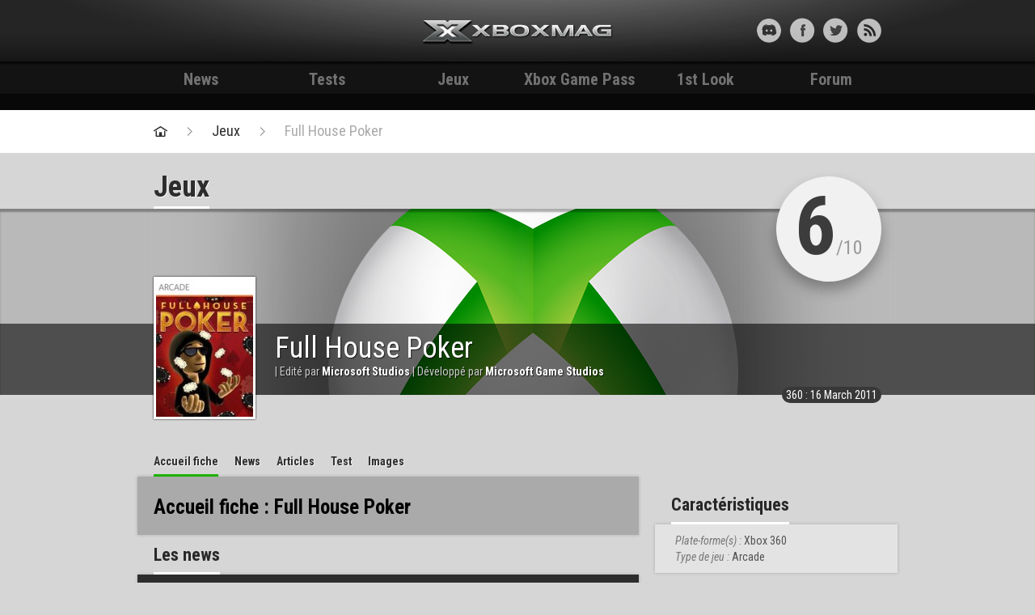

--- FILE ---
content_type: text/html; charset=UTF-8
request_url: https://xbox-mag.net/jeux/full-house-poker/
body_size: 5433
content:

	<!DOCTYPE HTML>
<html lang="fr-FR" prefix="og: http://ogp.me/ns#">

<head>
	<meta charset="UTF-8">
	<title>Full House Poker - Test et News - Xbox Mag</title>
	<meta name="viewport" content="width=device-width, initial-scale=1.0">
	<link rel="pingback" href="https://xbox-mag.net/wp/xmlrpc.php">

	<link rel="apple-touch-icon-precomposed" sizes="144x144" href="https://xbox-mag.net/content/themes/xboxmag/images/apple-touch-icon-144-xboxmag.png">
	<link rel="apple-touch-icon-precomposed" sizes="114x114" href="https://xbox-mag.net/content/themes/xboxmag/images/apple-touch-icon-114-xboxmag.png">
	<link rel="apple-touch-icon-precomposed" sizes="72x72" href="https://xbox-mag.net/content/themes/xboxmag/images/apple-touch-icon-72-xboxmag.png">
	<link rel="apple-touch-icon-precomposed" href="https://xbox-mag.net/content/themes/xboxmag/images/apple-touch-icon-57-xboxmag.png">
	<link rel="shortcut icon" href="https://xbox-mag.net/content/themes/xboxmag/images/favicon.ico">
	<meta name="robots" content="max-snippet:-1, max-video-preview:-1, max-image-preview:large">
	<link href='https://fonts.googleapis.com/css?family=Roboto+Condensed:700,400italic,300italic,400,700italic' rel='stylesheet' type='text/css'>
	<meta name='ir-site-verification-token' value='-71955055' />
	
	<!-- forum insert -->
	
<!-- This site is optimized with the Yoast WordPress SEO plugin v1.4.22 - http://yoast.com/wordpress/seo/ -->
<link rel="canonical" href="https://xbox-mag.net/jeux/full-house-poker/" />
<meta property="og:locale" content="fr_FR" />
<meta property="og:type" content="article" />
<meta property="og:title" content="Full House Poker - Test et News - Xbox Mag" />
<meta property="og:url" content="https://xbox-mag.net/jeux/full-house-poker/" />
<meta property="og:site_name" content="Test et News - Xbox Mag" />
<meta property="article:published_time" content="2010-11-05T01:09:52+00:00" />
<meta property="og:image" content="https://xbox-mag.net/content/thumbnails/uploads/2010/11/74849fullhousepoker_jaq-tt-width-153-height-218-bgcolor-FFFFFF.jpg" />
<!-- / Yoast WordPress SEO plugin. -->

<link rel="alternate" type="application/rss+xml" title="Test et News - Xbox Mag &raquo; Flux" href="https://xbox-mag.net/feed/" />
<link rel="alternate" type="application/rss+xml" title="Test et News - Xbox Mag &raquo; Flux des commentaires" href="https://xbox-mag.net/comments/feed/" />
<link rel="alternate" type="application/rss+xml" title="Test et News - Xbox Mag &raquo; Full House Poker Flux des commentaires" href="https://xbox-mag.net/jeux/full-house-poker/feed/" />
<link rel='stylesheet' id='bootstrap-css'  href='//xbox-mag.net/content/themes/xboxmag/css/bootstrap.css?ver=3.8.35' type='text/css' media='all' />
<link rel='stylesheet' id='typeahead-css'  href='//xbox-mag.net/content/themes/xboxmag/css/typeahead.css?ver=3.8.35' type='text/css' media='all' />
<link rel='stylesheet' id='main-css'  href='//xbox-mag.net/content/themes/xboxmag/style.css?ver=3.8.35' type='text/css' media='all' />
<link rel="EditURI" type="application/rsd+xml" title="RSD" href="https://xbox-mag.net/wp/xmlrpc.php?rsd" />
<link rel="wlwmanifest" type="application/wlwmanifest+xml" href="https://xbox-mag.net/wp/wp-includes/wlwmanifest.xml" /> 
<link rel='shortlink' href='https://xbox-mag.net/?p=803667' />
	<!-- Google Tag Manager -->
<script>
	(function(w, d, s, l, i) {
		w[l] = w[l] || [];
		w[l].push({
			'gtm.start': new Date().getTime(),
			event: 'gtm.js'
		});
		var f = d.getElementsByTagName(s)[0],
			j = d.createElement(s),
			dl = l != 'dataLayer' ? '&l=' + l : '';
		j.async = true;
		j.src =
			'https://www.googletagmanager.com/gtm.js?id=' + i + dl;
		f.parentNode.insertBefore(j, f);
	})(window, document, 'script', 'dataLayer', 'GTM-WMW2Z5G');
</script>
<!-- End Google Tag Manager -->

<script type="text/javascript">
	(function(c, l, a, r, i, t, y) {
		c[a] = c[a] || function() {
			(c[a].q = c[a].q || []).push(arguments)
		};
		t = l.createElement(r);
		t.async = 1;
		t.src = "https://www.clarity.ms/tag/" + i;
		y = l.getElementsByTagName(r)[0];
		y.parentNode.insertBefore(t, y);
	})(window, document, "clarity", "script", "ln4djqoo5n");
</script></head>

<body class="single single-game postid-803667 xbox-mag-net">

	<div id="skin"></div>

	<header id="headerXM">
		<div class="texture">
			<div class="container">

				<div id="header-content" class="row-fluid">

					<div id="header-profil-search" class="span4">
																	</div><!-- #header-profil-search -->

					<div id="myModalIdent" class="modal hide fade" tabindex="-1" role="dialog" aria-labelledby="myModalLabel" aria-hidden="true">
						<div class="modal-header">
							<button type="button" class="close" data-dismiss="modal" aria-hidden="true">&nbsp;</button>
							<h3>Connexion Xbox-mag.net</h3>
						</div>
						<div class="modal-body clearfix">
							<ul class="colonnes-modal">
																	<li>
										<div class="content">
											<h4>Tu as déjà un compte ?</h4>
											<a href="http://forum.xbox-mag.net/ucp.php?mode=login" class="btn btn-large">Me connecter</a>
										</div>
									</li>
									<li>
										<div class="content">
											<h4>Pas encore inscrit ?</h4>
											<form>
												<fieldset>
													<span class="help-block">Être membre Xbox-mag c'est le début voir l'accomplissement d'une vie, un succès à 1000Pts, une bonne partie de j... enfin bref c'est vital et de source pas du tout sûre c'est en passe d'être voté au gouvernement.<br><br>Bref "juste inscrit toi !" ;)</span>
													<a href="http://forum.xbox-mag.net/ucp.php?mode=register" class="btn btn-large">Créer un compte XM</a>
												</fieldset>
											</form>
										</div>
									</li>
															</ul>
						</div>
					</div><!-- .modal -->

					<div id="header-logo" class="span4">
						<a href="/" class="logo">Xbox-mag.net</a>
					</div><!-- #header-logo -->

					<div id="header-social" class="span4">
						<ul class="social-liste">
							<li><a target="_blank" href="https://discord.gg/HkUFdkf" class="social-discord" title=""></a></li>
							<li><a target="_blank" href="https://www.facebook.com/xboxmag" class="social-facebook" title=""></a></li>
							<li><a target="_blank" href="https://twitter.com/XboxMag" class="social-twitter" title=""></a></li>
							<li><a target="_blank" href="https://xbox-mag.net/feed/" class="social-rss" title=""></a></li>
						</ul>
					</div><!-- #header-social -->

					<div id="header-min">
						<ul class="header-min-liste">
							<li><a href="#myModalIdent" role="button" data-toggle="modal" class="min-id min-id-connected" title=""></a></li>
														<li class="sep-header"><a target="_blank" href="https://discord.gg/HkUFdkf" class="social-discord" title=""></a></li>
							<li><a href="https://www.facebook.com/xboxmag" class="social-facebook" title=""></a></li>
							<li><a href="https://twitter.com/XboxMag" class="social-twitter" title=""></a></li>
							<li><a href="https://xbox-mag.net/feed/" class="social-rss" title="Flux RSS"></a></li>
						</ul>
					</div><!-- #header-min -->

				</div><!-- #header-content -->

			</div><!-- .container -->
		</div><!-- .texture -->
	</header>

	<div id="nav">
		<div class="container">
			<a href="https://xbox-mag.net" id="navMin">Accueil</a>
			<ul id="nav-liste">
				<li>
					<a href="/news/" title="News">News</a>
					</li>
					<li>
						<a href="/tests/" title="Tests">Tests</a>
						</li>
						<li>
							<a href="/jeux/" title="Jeux">Jeux</a>
							</li>
															<li>
									<a href="/xbox-game-pass/" title="Xbox Game Pass">Xbox Game Pass</a>
									</li>
									<li>
										<a href="/category/1st-look/" title="1st Look">1st Look</a>
										</li>
																					<li>
												<a href="/forum-xm/" title="Forum">Forum</a>
											</li>
											<!--li><a href="#" title="+">+</a></li-->
			</ul>
		</div><!-- .container -->
	</div><!-- #nav -->

	<div id="skin-holder">
		<div id="skin-animation"></div>
		<div id="skin-container">
				<div id="pubLargeBan">
		<div class="container">
			<!-- Bannière - 728x90 - 1 -->
			<div id="cgBannerATF1"></div> 
		</div>
	</div><!-- #pubLargeBanner -->
	

		<div id="fil-de-fer">
			<div class="container">
				<ul>
					<li class="home"><a href="/" title="Retour à la page d'accueil"></a></li>
					<li><a href="/jeux/" title="Jeux Xbox">Jeux</a></li>
					<li><a href="https://xbox-mag.net/jeux/full-house-poker/" title="Full House Poker">Full House Poker</a></li>
									</ul>
			</div><!-- .container -->
		</div><!-- #fil-de-fer -->

		<div id="jeux">
			<div class="container container-padding-title">
				<div class="row-fluid">
					<div class="span12">

						<div class="title-page">
							<div class="pull-left">
								<h1 class="title-main">Jeux</h1>
							</div>
						</div><!-- .title-page -->

					</div><!-- .span12 -->
				</div><!-- .row-fluid -->
			</div><!-- .container -->
		</div><!-- id -->

				<div id="fiche-jeu-header" style="background-image:url(https://xbox-mag.net/content/themes/xboxmag/images/bandeau-default.jpg);">

			<div id="bandeau-masque">
				<div id="bandeau-bg-info">
					<div id="bandeau-content" class="container">
						<h2>
							<p>Full House Poker</p>
							<p class="details">
																 | Edité par <strong>Microsoft Studios</strong>								 | Développé par <strong>Microsoft Game Studios</strong>							</p>
						</h2>
						<figure>
							<img src="/content/thumbnails/uploads/2010/11/74849fullhousepoker_jaq-tt-width-120-height-170-crop-1-bgcolor-000000.jpg"  width="120" height="170"  alt="" />						</figure>
												<a href="https://xbox-mag.net/jeux/full-house-poker/test" title="Lire le test : Full House Poker">
							<div title="Xbox" class="note">
								<div><span>6</span>/10</div>
															</div>
						</a>

												<div class="dates-sorties">
														<span class="tag360">360 : 16 March 2011</span>													</div>
					</div><!-- .container -->
				</div><!-- #bandeau-bg-info -->
			</div><!-- #bandeau-masque -->
		</div><!-- #alphabet -->

		<div id="jeux">
			<div class="container container-padding-title">
				<div class="row-fluid">
					<div class="span8">
						<div class="fiche-filters">
							<ul class="page-filters">
																	<li><a href="https://xbox-mag.net/jeux/full-house-poker/" class="active" title="Accueil fiche Full House Poker">Accueil<span> fiche</span></a></li>									<li><a href="https://xbox-mag.net/jeux/full-house-poker/news"  title="News Full House Poker">News</a></li>									<li><a href="https://xbox-mag.net/jeux/full-house-poker/articles"  title="Articles Full House Poker">Articles</a></li>									<li><a href="https://xbox-mag.net/jeux/full-house-poker/tests"  title="Test Full House Poker">Test</a></li>									<li><a href="https://xbox-mag.net/jeux/full-house-poker/images"  title="Images Full House Poker">Images</a></li>							</ul>
						</div>

						
<div class="page-content box-content-shadow">
	<div class="header-page">
		<div class="header-standard">
			<div class="txt">
				<h2>Accueil fiche : Full House Poker</h2>
			</div>
		</div>
	</div><!-- .header-page -->
</div><!-- .page-content -->



<div class="box boxStyle1" id="news-bref">
	<div class="box-header">
		<div class="pull-left">
			<h2>Les news</h2>
		</div>
	</div><!-- .box-header -->
	<div class="box-content box-content-shadow">
		<ul class="news-liste">
			
								  <li><a href="https://xbox-mag.net/2014/04/08/soldes-accessibles-tous-microsoft-brade-sa-collection/" title="Soldes accessibles à tous : Microsoft brade sa collection"><span class="news-date">08.04</span>Soldes accessibles à tous : Microsoft brade sa collection</a></li>
				
			
								  <li><a href="https://xbox-mag.net/2011/03/16/sortie-xbla-du-jour-tu-bluffes-martoni/" title="Sortie XBLA du jour : Tu bluffes Martoni !"><span class="news-date">16.03</span>Sortie XBLA du jour : Tu bluffes Martoni !</a></li>
				
			
								  <li><a href="https://xbox-mag.net/2011/01/12/quelques-details-sur-full-house-poker/" title="Quelques détails sur Full House Poker"><span class="news-date">12.01</span>Quelques détails sur Full House Poker</a></li>
				
					</ul>
	</div><!-- .box-content -->
</div><!-- .box .boxStyle1 #news-bref -->

	<div class="page-content box-content-shadow">
		<div class="padding-content">
			<div class="header-fiche-bloc">
				<div class="pull-left"><h3>Galerie d'images</h3></div>
				<div class="pull-right"><a target="_blank" href="https://xbox-mag.net/jeux/full-house-poker/gallery/" title="Voir les images Full House Poker" class="btn">Voir toutes les images</a></div>
			</div>
			<ul class="galerie-news">
							<li><a target="_blank" href="https://xbox-mag.net/jeux/full-house-poker/gallery/803668/"><img src="/content/thumbnails/uploads/2010/11/7484310-01-2011-full-house-poker_xbla-tt-width-180-height-116-crop-1-bgcolor-000000.jpg"  width="180" height="116"  alt="" /></a></li>				<li><a target="_blank" href="https://xbox-mag.net/jeux/full-house-poker/gallery/803669/"><img src="/content/thumbnails/uploads/2010/11/7484410-01-2011-full-house-poker_xbla_02-tt-width-180-height-116-crop-1-bgcolor-000000.jpg"  width="180" height="116"  alt="" /></a></li>				<li><a target="_blank" href="https://xbox-mag.net/jeux/full-house-poker/gallery/803670/"><img src="/content/thumbnails/uploads/2010/11/7484510-01-2011-full-house-poker_xbla_03-tt-width-180-height-116-crop-1-bgcolor-000000.jpg"  width="180" height="116"  alt="" /></a></li>				<li><a target="_blank" href="https://xbox-mag.net/jeux/full-house-poker/gallery/803671/"><img src="/content/thumbnails/uploads/2010/11/7484610-01-2011-full-house-poker_xbla_04-tt-width-180-height-116-crop-1-bgcolor-000000.jpg"  width="180" height="116"  alt="" /></a></li>				<li><a target="_blank" href="https://xbox-mag.net/jeux/full-house-poker/gallery/803672/"><img src="/content/thumbnails/uploads/2010/11/7484710-01-2011-full-house-poker_xbla_05-tt-width-180-height-116-crop-1-bgcolor-000000.jpg"  width="180" height="116"  alt="" /></a></li>				<li><a target="_blank" href="https://xbox-mag.net/jeux/full-house-poker/gallery/803673/"><img src="/content/thumbnails/uploads/2010/11/7484810-01-2011-full-house-poker_xbla_06-tt-width-180-height-116-crop-1-bgcolor-000000.jpg"  width="180" height="116"  alt="" /></a></li>				<li><a target="_blank" href="https://xbox-mag.net/jeux/full-house-poker/gallery/803704/"><img src="/content/thumbnails/uploads/2010/11/76936full-house-poker-1-tt-width-180-height-116-crop-1-bgcolor-000000.jpg"  width="180" height="116"  alt="" /></a></li>				<li><a target="_blank" href="https://xbox-mag.net/jeux/full-house-poker/gallery/803705/"><img src="/content/thumbnails/uploads/2010/11/76937full-house-poker-2-tt-width-180-height-116-crop-1-bgcolor-000000.jpg"  width="180" height="116"  alt="" /></a></li>			</ul>
		</div>
	</div><!-- .page-content -->

					</div><!-- .span8 -->

					<div class="span4 padding-fichejeu">

	<div class="box pub-pave">
	<!-- Sidebar - 300x250/300x600 - 1 -->
	<div id="cgSidebarATF1"></div> 
</div><!-- .pub-pave -->
	<div class="box boxStyle3" id="">
	    <div class="box-header">
	        <div class="pull-left">
	            <h2>Caractéristiques</h2>
	        </div>
	    </div><!-- .box-header -->
	    <div class="box-content box-content-shadow">
	        <ul class="caracteristiques">
	        						<li><span>Plate-forme(s) : </span>Xbox 360					</li>					<li><span>Type de jeu : </span>Arcade					</li>	        </ul><!-- .caracteristiques -->
	    </div><!-- .box-content -->
	</div><!-- .box .boxStyle3--><div class="box boxStyle3" id="">
    <div class="box-header">
        <div class="pull-left">
            <h2>Fiche succès</h2>
        </div>
        <div class="pull-right">
        </div>
    </div><!-- .box-header -->
    <div class="box-content box-content-shadow">
        <ul class="liste-jeux">
            <li>
                <figure><img src="/content/thumbnails/uploads/2010/11/74849fullhousepoker_jaq-tt-width-120-height-170-crop-1-bgcolor-000000.jpg"  width="120" height="170"  alt="" /></figure>
                <div class="liste-jeux-infos">
                    <p class="support">
                        Arcade                         /
                        Xbox 360                    </p>
                    <p class="titre-jeu"><a href="https://xbox-mag.net/jeux/full-house-poker/succes/" title="Full House Poker">Full House Poker</a></p>
                    <p class="total-succes">20 succès pour 200 Gpoints</p>
                    <p class="btn-fiche"><a href="https://xbox-mag.net/jeux/full-house-poker/succes/" class="btn btn-small" title="Fiche succès Full House Poker">Fiche succès</a></p>
                </div>
            </li>
        </ul><!-- .liste-jeux -->
    </div><!-- .box-content -->
</div><!-- .box .boxStyle3-->
<div class="box boxStyle3" id="">
    <div class="box-header">
        <div class="pull-left">
            <h2>Sur le même thème</h2>
        </div>
        <div class="pull-right">
        </div>  
    </div><!-- .box-header -->
    <div class="box-content box-content-shadow">
        <ul class="liste-jeux">
                    </ul><!-- .liste-jeux -->
    </div><!-- .box-content -->
</div><!-- .box .boxStyle3-->
    
</div><!-- .span4 -->

				</div><!-- .row-fluid -->
			</div><!-- .container -->
		</div><!-- #actualites -->

	
	
		        <footer id="footer">
		            <div class="container">
		                <div class="row-fluid">
		                		                    <div class="span12">
		                         <p>
		                         	<span><strong>Xbox-mag.net</strong><span class="sep">|</span><a href="/a-propos/">A propos</a><span class="sep">|</span><a href="/nous-contacter/">Nous contacter</a><span class="sep">|</span><a href="/publicite/">Publicité / Nos offres</a><span class="sep">|</span><a href="/conditions-d-utilisation/">Conditions d'utilisation</a><span class="sep">|</span><a href="/equipe/">L'équipe Xboxmag</a></span>
		                            Toute l’actualité de la Xbox One, Xbox 360 et Xbox de Microsoft - Tous droits réservés © 2002-2026 | © Design : <a href="#" title="L77 - Webdesign & Integration" target="_blank">L77</a> | Développement : <a href="http://mahi-mahi.fr" title="Mahi-Mahi - Développement, Ergonomie, Conseil" target="_blank">Mahi-Mahi</a></p>
		                         </p>
		                         <p class="partenaires">
		                         	Partenaires :
		                         	<a target="_blank" title="xac-zone" href="http://xac-zone.com/">xac-zone</a>,
		                            <a href="http://www.p-pokemon.com" title="Pokemon" target="_blank">Pokemon</a>,
		                         </p>
		                         <div class="we-are-xm">
		                         	<a href="https://xbox-mag.net"></a>
		                         	<p title="Bon ok on se la pète mais c'est juste pour déconner hein :)">We are Xboxmag</p>
		                         </div>

		                    </div>
		                </div><!-- row-fluid -->
		            </div><!-- .container -->
		        </footer><!-- #footer -->
		    </div><!-- #skin-container-->
		</div><!-- #skin -->
	</div><!-- #skin-holder -->
	
	<script type='text/javascript' src='//xbox-mag.net/content/themes/xboxmag/js/jquery-1.10.1.min.js?ver=3.8.35'></script>
<script type='text/javascript' src='//xbox-mag.net/content/themes/xboxmag/js/console.js?ver=3.8.35'></script>
<script type='text/javascript' src='//xbox-mag.net/content/themes/xboxmag/js/bootstrap.js?ver=3.8.35'></script>
<script type='text/javascript' src='//xbox-mag.net/content/themes/xboxmag/js/jquery.scrollTo.js?ver=3.8.35'></script>
<script type='text/javascript' src='//xbox-mag.net/content/themes/xboxmag/js/typeahead.js?ver=3.8.35'></script>
<script type='text/javascript' src='//xbox-mag.net/content/themes/xboxmag/js/jquery.validate.min.js?ver=3.8.35'></script>
<script type='text/javascript' src='//xbox-mag.net/content/themes/xboxmag/js/additional-methods.js?ver=3.8.35'></script>
<script type='text/javascript'>
/* <![CDATA[ */
var xm_vars = {"wp_home":"https:\/\/xbox-mag.net","theme_path":"https:\/\/xbox-mag.net\/content\/themes\/xboxmag","is_local":null,"ajaxurl":"https:\/\/xbox-mag.net\/wp\/wp-admin\/admin-ajax.php"};
/* ]]> */
</script>
<script type='text/javascript' src='//xbox-mag.net/content/themes/xboxmag/js/functions.js?ver=3.8.35'></script>
<script type='text/javascript' src='//xbox-mag.net/content/plugins/contact-form-7/includes/js/jquery.form.min.js?ver=3.46.0-2013.11.21'></script>
<script type='text/javascript'>
/* <![CDATA[ */
var _wpcf7 = {"loaderUrl":"https:\/\/xbox-mag.net\/content\/plugins\/contact-form-7\/images\/ajax-loader.gif","sending":"Envoi en cours ...","cached":"1"};
/* ]]> */
</script>
<script type='text/javascript' src='//xbox-mag.net/content/plugins/contact-form-7/includes/js/scripts.js?ver=3.6'></script>
	<script type="application/javascript" src="https://do69ll745l27z.cloudfront.net/scripts/master/xbox-mag.js" async></script></body>
</html>


<!-- Performance optimized by W3 Total Cache. Learn more: http://www.w3-edge.com/wordpress-plugins/

Page Caching using disk: enhanced

 Served from: xbox-mag.net @ 2026-01-21 03:30:28 by W3 Total Cache -->

--- FILE ---
content_type: text/javascript
request_url: https://xbox-mag.net/content/themes/xboxmag/js/jquery.scrollTo.js?ver=3.8.35
body_size: 3044
content:
/*!
 * jQuery.ScrollTo
 * Copyright (c) 2007-2013 Ariel Flesler - aflesler<a>gmail<d>com | http://flesler.blogspot.com
 * Dual licensed under MIT and GPL.
 *
 * @projectDescription Easy element scrolling using jQuery.
 * http://flesler.blogspot.com/2007/10/jqueryscrollto.html
 * @author Ariel Flesler
 * @version 1.4.7

 * @id jQuery.scrollTo
 * @id jQuery.fn.scrollTo
 * @param {String, Number, DOMElement, jQuery, Object} target Where to scroll the matched elements.
 *	  The different options for target are:
 *		- A number position (will be applied to all axes).
 *		- A string position ('44', '100px', '+=90', etc ) will be applied to all axes
 *		- A jQuery/DOM element ( logically, child of the element to scroll )
 *		- A string selector, that will be relative to the element to scroll ( 'li:eq(2)', etc )
 *		- A hash { top:x, left:y }, x and y can be any kind of number/string like above.
 *		- A percentage of the container's dimension/s, for example: 50% to go to the middle.
 *		- The string 'max' for go-to-end. 
 * @param {Number, Function} duration The OVERALL length of the animation, this argument can be the settings object instead.
 * @param {Object,Function} settings Optional set of settings or the onAfter callback.
 *	 @option {String} axis Which axis must be scrolled, use 'x', 'y', 'xy' or 'yx'.
 *	 @option {Number, Function} duration The OVERALL length of the animation.
 *	 @option {Boolean} interrupt If true, the scrolling animation will stop on user scroll
 *	 @option {String} easing The easing method for the animation.
 *	 @option {Boolean} margin If true, the margin of the target element will be deducted from the final position.
 *	 @option {Object, Number} offset Add/deduct from the end position. One number for both axes or { top:x, left:y }.
 *	 @option {Object, Number} over Add/deduct the height/width multiplied by 'over', can be { top:x, left:y } when using both axes.
 *	 @option {Boolean} queue If true, and both axis are given, the 2nd axis will only be animated after the first one ends.
 *	 @option {Function} onAfter Function to be called after the scrolling ends. 
 *	 @option {Function} onAfterFirst If queuing is activated, this function will be called after the first scrolling ends.
 * @return {jQuery} Returns the same jQuery object, for chaining.
 *
 * @desc Scroll to a fixed position
 * @example $('#container').scrollTo( 340 );
 *
 * @desc Scroll relatively to the actual position
 * @example $('#container').scrollTo( '+=340px', { axis:'y' } );
 *
 * @desc Scroll using a selector (relative to the scrolled element)
 * @example $(window).scrollTo( 'p.paragraph:eq(2)', 500, { easing:'swing', queue:true, axis:'xy' } );
 *
 * @desc Scroll to a DOM element (same for jQuery object)
 * @example $(window).scrollTo( document.getElementById('element'), { duration:500, axis:'x', onAfter:function() {
 *				alert('scrolled!!');																   
 *			}});
 *
 * @desc Scroll on both axes, to different values
 * @example $('div').scrollTo( { top: 300, left:'+=200' }, { axis:'xy', offset:-20 } );
 */

;(function( $ ) {
	
	var $scrollTo = $.scrollTo = function( target, duration, settings ) {
		return $(window).scrollTo( target, duration, settings );
	};

	$scrollTo.defaults = {
		axis:'xy',
		duration: parseFloat($.fn.jquery) >= 1.3 ? 0 : 1,
		limit:true
	};

	// Returns the element that needs to be animated to scroll the window.
	// Kept for backwards compatibility (specially for localScroll & serialScroll)
	$scrollTo.window = function( scope ) {
		return $(window)._scrollable();
	};

	// Hack, hack, hack :)
	// Returns the real elements to scroll (supports window/iframes, documents and regular nodes)
	$.fn._scrollable = function() {
		return this.map(function() {
			var elem = this,
				isWin = !elem.nodeName || $.inArray( elem.nodeName.toLowerCase(), ['iframe','#document','html','body'] ) != -1;

				if (!isWin)
					return elem;

			var doc = (elem.contentWindow || elem).document || elem.ownerDocument || elem;
			
			return /webkit/i.test(navigator.userAgent) || doc.compatMode == 'BackCompat' ?
				doc.body : 
				doc.documentElement;
		});
	};

	$.fn.scrollTo = function( target, duration, settings ) {
		if (typeof duration == 'object') {
			settings = duration;
			duration = 0;
		}
		if (typeof settings == 'function')
			settings = { onAfter:settings };
			
		if (target == 'max')
			target = 9e9;
			
		settings = $.extend( {}, $scrollTo.defaults, settings );
		// Speed is still recognized for backwards compatibility
		duration = duration || settings.duration;
		// Make sure the settings are given right
		settings.queue = settings.queue && settings.axis.length > 1;
		
		if (settings.queue)
			// Let's keep the overall duration
			duration /= 2;
		settings.offset = both( settings.offset );
		settings.over = both( settings.over );

		return this._scrollable().each(function() {
			// Null target yields nothing, just like jQuery does
			if (target == null) return;

			var elem = this,
				$elem = $(elem),
				targ = target, toff, attr = {},
				win = $elem.is('html,body');

			switch (typeof targ) {
				// A number will pass the regex
				case 'number':
				case 'string':
					if (/^([+-]=?)?\d+(\.\d+)?(px|%)?$/.test(targ)) {
						targ = both( targ );
						// We are done
						break;
					}
					// Relative selector, no break!
					targ = $(targ,this);
					if (!targ.length) return;
				case 'object':
					// DOMElement / jQuery
					if (targ.is || targ.style)
						// Get the real position of the target 
						toff = (targ = $(targ)).offset();
			}
			$.each( settings.axis.split(''), function( i, axis ) {
				var Pos	= axis == 'x' ? 'Left' : 'Top',
					pos = Pos.toLowerCase(),
					key = 'scroll' + Pos,
					old = elem[key],
					max = $scrollTo.max(elem, axis);

				if (toff) {// jQuery / DOMElement
					attr[key] = toff[pos] + ( win ? 0 : old - $elem.offset()[pos] );

					// If it's a dom element, reduce the margin
					if (settings.margin) {
						attr[key] -= parseInt(targ.css('margin'+Pos)) || 0;
						attr[key] -= parseInt(targ.css('border'+Pos+'Width')) || 0;
					}
					
					attr[key] += settings.offset[pos] || 0;
					
					if(settings.over[pos])
						// Scroll to a fraction of its width/height
						attr[key] += targ[axis=='x'?'width':'height']() * settings.over[pos];
				} else { 
					var val = targ[pos];
					// Handle percentage values
					attr[key] = val.slice && val.slice(-1) == '%' ? 
						parseFloat(val) / 100 * max
						: val;
				}

				// Number or 'number'
				if (settings.limit && /^\d+$/.test(attr[key]))
					// Check the limits
					attr[key] = attr[key] <= 0 ? 0 : Math.min( attr[key], max );

				// Queueing axes
				if (!i && settings.queue) {
					// Don't waste time animating, if there's no need.
					if (old != attr[key])
						// Intermediate animation
						animate( settings.onAfterFirst );
					// Don't animate this axis again in the next iteration.
					delete attr[key];
				}
			});

			animate( settings.onAfter );			

			function animate( callback ) {
				$elem.animate( attr, duration, settings.easing, callback && function() {
					callback.call(this, targ, settings);
				});
			};

		}).end();
	};
	
	// Max scrolling position, works on quirks mode
	// It only fails (not too badly) on IE, quirks mode.
	$scrollTo.max = function( elem, axis ) {
		var Dim = axis == 'x' ? 'Width' : 'Height',
			scroll = 'scroll'+Dim;
		
		if (!$(elem).is('html,body'))
			return elem[scroll] - $(elem)[Dim.toLowerCase()]();
		
		var size = 'client' + Dim,
			html = elem.ownerDocument.documentElement,
			body = elem.ownerDocument.body;

		return Math.max( html[scroll], body[scroll] ) 
			 - Math.min( html[size]  , body[size]   );
	};

	function both( val ) {
		return typeof val == 'object' ? val : { top:val, left:val };
	};

})( jQuery );